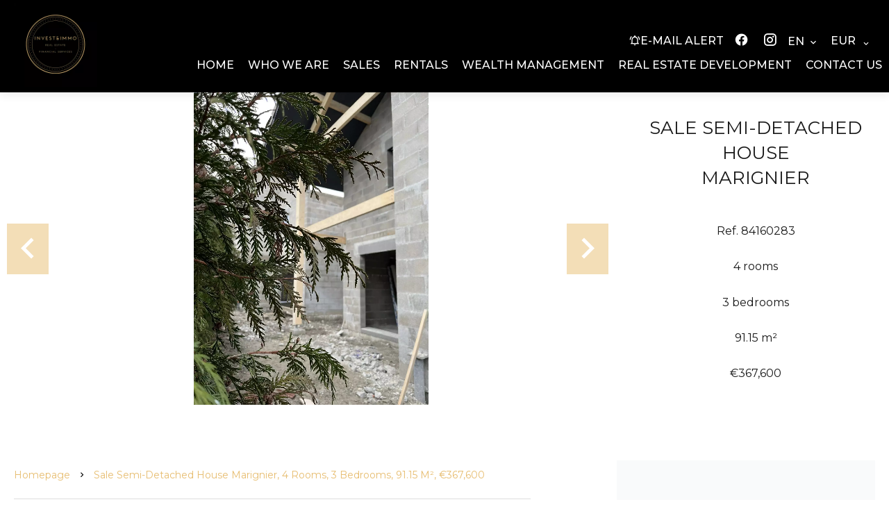

--- FILE ---
content_type: text/html; charset=UTF-8
request_url: https://moninvestimmo.ch/en/property/sale+house+marignier+84160283
body_size: 13682
content:
<!DOCTYPE html>
<html lang="en" prefix="og: http://ogp.me/ns#">
  <head>

                  <meta charset="UTF-8">
              <title> Property Sale : Semi-detached house in Marignier - Invest &amp; Immo.</title>
              <meta name="description" content=" Property Sale : 4 rooms Semi-detached house based in Marignier  91.15 m² - Invest &amp; Immo.">
              <meta property="og:title" content=" Property Sale : Semi-detached house in Marignier - Invest &amp; Immo.">
              <meta property="og:description" content=" Property Sale : 4 rooms Semi-detached house based in Marignier  91.15 m² - Invest &amp; Immo.">
              <link rel="canonical" href="https://moninvestimmo.ch/en/property/sale+house+marignier+a-vendre-maison-t-4-avec-garage-et-jardin-+84160283">
              <meta property="og:image" content="https://media.apimo.pro/cache/92b11639f359a763c1f856798da419f0_85e3464d75_1920-original.jpg">
              <meta property="og:image:width" content="1440">
              <meta property="og:image:height" content="1920">
              <link rel="alternate" href="https://moninvestimmo.ch/fr/propriete/vente+maison+marignier+a-vendre-maison-t-4-avec-garage-et-jardin-+84160283" hreflang="x-default">
              <link rel="alternate" href="https://moninvestimmo.ch/fr/propriete/vente+maison+marignier+a-vendre-maison-t-4-avec-garage-et-jardin-+84160283" hreflang="fr-fr">
              <link rel="alternate" href="https://moninvestimmo.ch/en/property/sale+house+marignier+a-vendre-maison-t-4-avec-garage-et-jardin-+84160283" hreflang="en-gb">
              <link rel="alternate" href="https://moninvestimmo.ch/ru/h%D0%B5%D0%B4%D0%B2%D0%B8%D0%B6%D0%B8%D0%BC%D0%BE%D1%81%D1%82%D1%8C/84160283" hreflang="ru-ru">
              <link rel="apple-touch-icon" sizes="180x180" href="https://d36vnx92dgl2c5.cloudfront.net/prod/Cello/2073/media/df584ef6682447fc9e9e4b1e6cb981a6.webp">
              <link rel="icon" type="image/png" sizes="32x32" href="https://d36vnx92dgl2c5.cloudfront.net/prod/Cello/2073/media/78600e097e81d777f3d833a98ac5911c.webp">
              <link rel="icon" type="image/png" sizes="16x16" href="https://d36vnx92dgl2c5.cloudfront.net/prod/Cello/2073/media/928ba03be631976c93c5430c006bfaf8.webp">
              <link rel="manifest" href="/cache/prod/Cello/2073/site.webmanifest">
              <meta property="og:url" content="https://moninvestimmo.ch/en/property/sale+house+marignier+84160283">
              <meta name="viewport" content="width=device-width">
          
                                                          <link rel="stylesheet" href="https://d36vnx92dgl2c5.cloudfront.net/vendor/leaflet.markercluster/dist/MarkerCluster.css">                  <link rel="stylesheet" href="https://d36vnx92dgl2c5.cloudfront.net/vendor/leaflet/dist/leaflet.css">                  <link rel="stylesheet" href="https://d36vnx92dgl2c5.cloudfront.net/vendor/Leaflet.fullscreen/dist/leaflet.fullscreen.css">                  <link rel="stylesheet" href="https://d36vnx92dgl2c5.cloudfront.net/vendor/flag-icon-css/css/flag-icon.min.css">                  <link rel="stylesheet" href="https://d36vnx92dgl2c5.cloudfront.net/vendor/select2/dist/css/select2.min.css">                  <link rel="stylesheet" href="https://d36vnx92dgl2c5.cloudfront.net/cache/prod/Cello/2073/dd941b93ea7d453f2d2f71aae7d86da642432503-v1766816040.css">            
                                        <script async src="https://cache.consentframework.com/js/pa/28975/c/u8hMx/stub?lang=en" ></script>                  <script async src="https://choices.consentframework.com/js/pa/28975/c/u8hMx/cmp?lang=en" ></script>                                                                                                                                                            
    <link rel="preconnect" href="https://fonts.googleapis.com">
<link rel="preconnect" href="https://fonts.gstatic.com" crossorigin>
<link href="https://fonts.googleapis.com/css2?family=Italiana&family=Montserrat:ital,wght@0,100;0,200;0,300;0,400;0,500;0,600;0,700;0,800;0,900;1,100;1,200;1,300;1,400;1,500;1,600;1,700;1,800;1,900&display=swap" rel="stylesheet">
<link href="https://unpkg.com/aos@2.3.1/dist/aos.css" rel="stylesheet">
<script src="https://code.iconify.design/2/2.1.2/iconify.min.js"></script>

<script src="https://code.jquery.com/jquery-3.6.0.js"></script>
<script src="https://code.jquery.com/jquery-migrate-3.3.2.js"></script>
    

        
  </head>
  <body class="property chrome  thumbnail eupopup eupopup-bottom">

    <div class="g-recaptcha"></div>
    
    
      <header>
    <div>
      <div data-id="0" class="zone zone-header-left ">

  <div id="69523786a4970-1" data-module-id="147485" data-instance="1" data-model-namespace="53ce42bbd305"
      class="module module-147485 template-2 logo-template-2 module-logo "
            ><a href="/en/" ><img src="https://d36vnx92dgl2c5.cloudfront.net/prod/Cello/2073/media/175ad1f6fbbab7b0152a5d1d453f2e46.webp"  alt="logo" /></a></div>

</div>


      <div data-id="1" class="zone zone-header-right ">

  <div id="69523786a4a2b-1" data-module-id="147542" data-instance="1" data-model-namespace="1e45feec8e4e"
      class="module module-147542 template-1 cluster-template-1 module-cluster "
            ><div id="69523786a7079-1" data-module-id="147543" data-instance="1" data-model-namespace="d43a3cbf93c9"
      class="module module-147543 template-2 lead-template-2 module-lead "
            ><div id="popup-69523786a7079-1" class=" popup-module-lead popup-module-147543 template-2 mfp-hide"><form name="lead-form-147543" method="post"><div class="field civility choice"><select id="lead-form-147543_civility" name="lead-form-147543[civility]" class=""><option value="Mrs.|Madame" class="tab-0" data-tab="0">Mrs.</option><option value="Ms.|Mademoiselle" class="tab-0" data-tab="0">Ms.</option><option value="Mr.|Monsieur" class="tab-0" data-tab="0">Mr.</option></select></div><div class="field first_name text"><input type="text" id="lead-form-147543_first_name" name="lead-form-147543[first_name]" required="required" placeholder="Firstname" class="" /></div><div class="field last_name text"><input type="text" id="lead-form-147543_last_name" name="lead-form-147543[last_name]" required="required" placeholder="Lastname" class="" /></div><div class="field email email"><input type="email" id="lead-form-147543_email" name="lead-form-147543[email]" required="required" placeholder="e-mail" class="" /></div><div class="fields-wrapper"><div class="line-wrapper form-basic"><div class="field category choice"><select id="lead-form-147543_search_category" name="lead-form-147543[search][category]" class=""><option value="Sale|1" class="tab-0" data-tab="0">Sale</option><option value="Rental|2" class="tab-0" data-tab="0">Rental</option><option value="Life annuity|5" class="tab-0" data-tab="0">Life annuity</option></select></div><div class="field type choice"><select id="lead-form-147543_search_type" name="lead-form-147543[search][type][]" class="multiple" multiple="multiple"><option value="Apartment|1" class="tab-0" data-tab="0">Apartment</option><option value="House|2" class="tab-0" data-tab="0">House</option><option value="Land|3" class="tab-0" data-tab="0">Land</option></select></div><div class="field city choice"><select id="lead-form-147543_search_city" name="lead-form-147543[search][city][]" class="multiple autocomplete" multiple="multiple"></select></div><div class="field room_min number"><input type="text" id="lead-form-147543_search_room_min" name="lead-form-147543[search][room_min]" placeholder="Room min" class="" /></div><div class="field area_min number"><input type="text" id="lead-form-147543_search_area_min" name="lead-form-147543[search][area_min]" placeholder="Area min" class="" /></div><div class="field price_max number"><input type="text" id="lead-form-147543_search_price_max" name="lead-form-147543[search][price_max]" placeholder="Price max" class="" /></div><div class="field recaptcha recaptcha"><script>

                    window.onloadCallback = function() {
                        $('.g-recaptcha').each(function(i, v) {
                            const $placeholder = $(this)

                            $placeholder.data('widget-id', i);

                            grecaptcha.render( this, {
                                callback: function( token ) {

                                    return new Promise(function(resolve, reject) {
                                    if( grecaptcha === undefined ) {
                                        console.log( 'reCaptcha not defined' )
                                        reject()
                                    }

                                    var response = grecaptcha.getResponse( $placeholder.data('widget-id') )
                                    if( !response ) {
                                        console.log( 'Could not get reCaptcha response' )
                                        reject()
                                    }

                                    const $form = $placeholder.closest('form')

                                    $form.find('.g-recaptcha-response').val( token )
                                    // Add a class that will be used to bypass the prevented submit event
                                    $form.addClass('recap-done')
                                    // submit by clicking the submit button of your form
                                    .find('[type="submit"]').trigger('click')
                                    resolve()
                                    grecaptcha.reset( $placeholder.data('widget-id') )
                                    })
                                },
                                sitekey: '6LctG6wUAAAAALSwjJO9bWoLzy3gi7yZn305f91K',
                                size: 'invisible', // This makes the real reCaptcha V2 Invisible
                            });
                        });
                    };

                </script><div class="g-recaptcha" data-sitekey="6LctG6wUAAAAALSwjJO9bWoLzy3gi7yZn305f91K"></div></div><button type="submit" id="lead-form-147543_submit" name="lead-form-147543[submit]" class="submit">
                Send
    </button></div></div></form></div><a class="popup-open-link-wrapper" href="#popup-69523786a7079-1" id="open-popup-link-69523786a7079-1"><i class="mdi mdi-bell-ring-outline"></i><span>e-mail alert</span></a></div><div id="69523786a70fa-1" data-module-id="147486" data-instance="1" data-model-namespace="273f77e61fbd"
      class="module module-147486 template-1 social-menu-template-1 module-social-menu "
            ><ul><li class="social facebook"><a href="https://www.facebook.com/share/1B1HKGtCUJ/?mibextid=wwXIfr" target="_blank" rel="me"><i class="mdi mdi-facebook"></i><span>Facebook</span></a></li><li class="social instagram"><a href="https://www.instagram.com/moninvest_immo?igsh=MW11YzE4ZDNrNWpqdQ%3D%3D&amp;utm_source=qr" target="_blank" rel="me"><i class="mdi mdi-instagram"></i><span>Instagram</span></a></li></ul></div><div id="69523786a7123-1" data-module-id="147544" data-instance="1" data-model-namespace="776a802f52d3"
      class="module module-147544 template-1 language-template-1 module-language "
            ><div class="hack ApiFieldGroup"><p class="CaptationContent" title="en"><span>en</span></p></div><div class="field-group" data-label="en"><div class="content" style="display:none;"><ul><li ><a href="https://moninvestimmo.ch/fr/propriete/vente+maison+marignier+a-vendre-maison-t-4-avec-garage-et-jardin-+84160283"><span class="culture">
																			français
																	</span></a></li><li  class="current" ><a href="https://moninvestimmo.ch/en/property/sale+house+marignier+a-vendre-maison-t-4-avec-garage-et-jardin-+84160283"><span class="culture">
																			English
																	</span></a></li><li ><a href="https://moninvestimmo.ch/ru/h%D0%B5%D0%B4%D0%B2%D0%B8%D0%B6%D0%B8%D0%BC%D0%BE%D1%81%D1%82%D1%8C/84160283"><span class="culture">
																			русский
																	</span></a></li></ul></div></div></div><div id="69523786a714b-1" data-module-id="147567" data-instance="1" data-model-namespace="b9bedf52a548"
      class="module module-147567 template-1 currency-template-1 module-currency "
            ><div class="hack ApiFieldGroup"><p class="CaptationContent" title="EUR"><span>EUR</span></p></div><div class="field-group" data-label="EUR"><div class="content" style="display:none;"><form name="currency-form" method="post"><div  class="form-group mb-3 "><div id="currency-form_currency" class="form-control"><input type="radio" id="currency-form_currency_0" name="currency-form[currency]" required="required" value="EUR"/><label for="currency-form_currency_0" class="required">EUR</label><input type="radio" id="currency-form_currency_1" name="currency-form[currency]" required="required" value="CHF"/><label for="currency-form_currency_1" class="required">CHF</label></div></div></form></div></div></div></div>
  <nav id="69523786a4a47-1" data-module-id="147487" data-instance="1" data-model-namespace="ac79bc4536e6"
      class="module module-147487 template-1 menu-template-1 module-menu main column "
            ><button><i class="mdi mdi-menu"></i></button><ul><li><a href="/en/" target="_self"  data-current=""><i class="mdi mdi-home"></i><span>Home</span></a></li><li><a href="/en/who-we-are" target="_self"  data-current=""><span>Who we are</span></a></li><li><a href="/en/sales" target="_self"  data-current=""><span>Sales</span></a></li><li><a href="/en/rentals" target="_self"  data-current=""><span>Rentals</span></a></li><li><a href="/en/management" target="_self"  data-current=""><span>Wealth management</span></a></li><li><a href="/en/real-estate-development" target="_self"  data-current=""><span>Real Estate Development</span></a></li><li><a href="/en/contact-us" target="_self"  data-current=""><span>Contact us</span></a></li></ul></nav>

</div>


    </div>
  </header>

  <div class="wrapper">
      <div data-id="2" class="zone zone-full-width ">

  <div id="69523786a49c0-1" data-module-id="147503" data-instance="1" data-model-namespace="a2069a6fa0ba"
      class="module module-147503 main template-1 slider-template-1 module-slider 	waiting
"
            ><div class="slider "><div class="" ><a href="https://d36vnx92dgl2c5.cloudfront.net/prod/Cello/2073/media/de7a5919311be6012cec7bcf99986d7a.webp" class="click-fullscreen" title="Sale Semi-detached house Marignier"><img class="picture portrait" data-position="0" src="https://d36vnx92dgl2c5.cloudfront.net/prod/Cello/2073/media/de7a5919311be6012cec7bcf99986d7a.webp" alt="Sale Semi-detached house Marignier"></a></a></div><div class="" ><a href="https://d36vnx92dgl2c5.cloudfront.net/prod/Cello/2073/media/bc7deee88c37cd58830bf477504d1eb8.webp" class="click-fullscreen" title="Sale Semi-detached house Marignier"><img class="picture portrait img-lazy-load" data-position="1" data-low-src="https://d36vnx92dgl2c5.cloudfront.net/prod/Cello/2073/media/a0aa45d82ffb56906f56d626f5f6f1c3.webp" data-src="https://d36vnx92dgl2c5.cloudfront.net/prod/Cello/2073/media/bc7deee88c37cd58830bf477504d1eb8.webp" alt="Sale Semi-detached house Marignier"></a></a></div></div><div class="api-spinner"><div class="bounce1"></div><div class="bounce2"></div><div class="bounce3"></div></div></div>
  <div id="69523786a4a82-1" data-module-id="147504" data-instance="1" data-model-namespace="a909b13cac8b"
      class="module module-147504 template-2 property-info-template-2 module-property-info "
            data-property-id="84160283"><h1>Sale Semi-detached house<br>Marignier </h1><p>Ref. 84160283</p><p>4 rooms</p><p>3 bedrooms</p><p>91.15 m²</p><p>€367,600</p></div>

</div>


  <div data-id="3" class="zone zone-top-content ">


</div>


  <div class="row-2 clearfix">
    <div data-id="4" class="zone zone-left-content ">

  <div id="69523786a49e9-1" data-module-id="147505" data-instance="1" data-model-namespace="fc0ace5ed8c7"
      class="module module-147505 template-1 breadcrumb-template-1 module-breadcrumb "
            ><nav><ul><li class="module-breadcrumb-tab"><a href="/en/">Homepage</a></li><li class="module-breadcrumb-tab"><h2><a>Sale semi-detached house Marignier, 4 rooms, 3 bedrooms, 91.15 m², €367,600</a></h2></li></ul></nav></div>
  <div id="69523786a4aa5-1" data-module-id="147506" data-instance="1" data-model-namespace="a19f0207a709"
      class="module module-147506 template-4 property-info-template-4 module-property-info "
            data-property-id="84160283"><div class="module-header"><h2 class="module-header-title">Additional information</h2></div><h2 class="title property-title-4" >Sale Semi-detached house Marignier</h2><span class="price">€367,600</span><p class="comment" id="description"></p></div>
  <div id="69523786a4b7f-1" data-module-id="147581" data-instance="1" data-model-namespace="82d4964b2032"
      class="module module-147581 template-17 property-info-template-17 module-property-info "
            data-property-id="84160283"><div class="module-header"><h2 class="module-header-title">Other visuals</h2></div><p class="no-information">
      No information available
    </p></div>
  <div id="69523786a4bc1-1" data-module-id="147513" data-instance="1" data-model-namespace="39a759c624af"
      class="module module-147513 template-1 cluster-template-1 module-cluster "
            ><div id="69523786a9088-1" data-module-id="147509" data-instance="1" data-model-namespace="9bd51cc50995"
      class="module module-147509 template-5 property-info-template-5 module-property-info "
            data-property-id="84160283"><div class="module-header"><h3 class="module-header-title">Areas</h3></div><ul><li>
          1 Garden <span>98 m²</span></li><li>
          1 Terrace <span>7 m²</span></li><li>
          1 Garage <span>14 m²</span></li><li>
          1 Laundry room <span>4 m²</span></li><li>
          1 Living/dining/kitchen area <span>36 m²</span></li><li>
          1 Entrance <span>4 m²</span></li><li>
          1 Hallway <span>4 m²</span></li><li>
          1 Bathroom <span>6 m²</span></li><li>
          1 Lavatory <span>2 m²</span></li><li>
          1 Lavatory <span>3 m²</span></li><li>
          1 Bedroom <span>12 m²</span></li><li>
          1 Bedroom <span>11 m²</span></li><li>
          1 Bedroom <span>11 m²</span></li></ul></div><div id="69523786a90c5-1" data-module-id="147510" data-instance="1" data-model-namespace="a8360d0ce1b8"
      class="module module-147510 template-8 property-info-template-8 module-property-info "
            data-property-id="84160283"><div class="module-header"><h3 class="module-header-title">Proximities</h3></div><ul><li>Highway </li><li>Bus </li><li>Town centre </li><li>Shops </li><li>Nursery </li><li>Primary school </li><li>Train station </li><li>Hospital/clinic </li><li>Lake </li><li>Doctor </li><li>Public pool </li><li>Ski slope </li><li>Sport center </li><li>Supermarket </li></ul></div><div id="69523786a90e6-1" data-module-id="147511" data-instance="1" data-model-namespace="c557b23767dc"
      class="module module-147511 template-6 property-info-template-6 module-property-info "
            data-property-id="84160283"><div class="module-header"><h3 class="module-header-title">Services</h3></div><ul class="list-inline list-inline-30"><li>Double glazing</li><li>Sliding windows</li><li>Internet</li><li>Electric shutters</li><li>Fence</li><li>Disabled access</li></ul></div><div id="69523786a9114-1" data-module-id="147512" data-instance="1" data-model-namespace="d76df41fb659"
      class="module module-147512 template-7 property-info-template-7 module-property-info "
            data-property-id="84160283"><div class="module-header"><h3 class="module-header-title">Legal notice</h3></div><ul><li>
          Agency fees payable by vendor
                  </li><li>
          Information on the risks to which this property is exposed is available on the Georisques website: www.georisques.gouv.fr
                  </li></ul></div></div>
  <div id="69523786a4be0-1" data-module-id="147514" data-instance="1" data-model-namespace="69e21159e491"
      class="module module-147514 template-1 leafletmap-template-1 module-leaflet-map module-map "
            ><div id="69523786a4be0-1-inner-map" class="inner-map"></div></div>

</div>


    <div data-id="5" class="zone zone-right-content ">

  <div id="69523786a4a0a-1" data-module-id="147517" data-instance="1" data-model-namespace="925ac74c7e72"
      class="module module-147517 template-1 cluster-template-1 module-cluster "
            ><div id="69523786a6ef9-1" data-module-id="147518" data-instance="1" data-model-namespace="d1d7ceb1fa5b"
      class="module module-147518 template-1 user-template-1 module-user hidden "
            ><ul class="listing"></ul></div><div id="69523786a6f58-1" data-module-id="147519" data-instance="1" data-model-namespace="baae38a5ec9e"
      class="module module-147519 template-1 contact-template-1 module-contact "
            ><div class="module-header"><h2 class="module-header-title">Request additional information</h2></div><form name="contact-form-147519" method="post" action="https://moninvestimmo.ch/en/property/sale+house+marignier+84160283"><div class="field firstname text"><input type="text" id="contact-form-147519_firstname" name="contact-form-147519[firstname]" required="required" placeholder="Firstname" class="" name="firstname" /></div><div class="field lastname text"><input type="text" id="contact-form-147519_lastname" name="contact-form-147519[lastname]" required="required" placeholder="Lastname" class="" name="lastname" /></div><div class="field email email"><input type="email" id="contact-form-147519_email" name="contact-form-147519[email]" required="required" placeholder="E-mail" class="" name="email" /></div><div class="field phone tel"><input id="contact-form-147519_phone" name="contact-form-147519[phone]" required="required" placeholder="Phone" class="" name="phone" type="tel" default-value=""  /></div><div class="field message textarea"><textarea id="contact-form-147519_message" name="contact-form-147519[message]" placeholder="Message" class="" name="message"></textarea></div><div class="field recaptcha recaptcha"><script>

                    window.onloadCallback = function() {
                        $('.g-recaptcha').each(function(i, v) {
                            const $placeholder = $(this)

                            $placeholder.data('widget-id', i);

                            grecaptcha.render( this, {
                                callback: function( token ) {

                                    return new Promise(function(resolve, reject) {
                                    if( grecaptcha === undefined ) {
                                        console.log( 'reCaptcha not defined' )
                                        reject()
                                    }

                                    var response = grecaptcha.getResponse( $placeholder.data('widget-id') )
                                    if( !response ) {
                                        console.log( 'Could not get reCaptcha response' )
                                        reject()
                                    }

                                    const $form = $placeholder.closest('form')

                                    $form.find('.g-recaptcha-response').val( token )
                                    // Add a class that will be used to bypass the prevented submit event
                                    $form.addClass('recap-done')
                                    // submit by clicking the submit button of your form
                                    .find('[type="submit"]').trigger('click')
                                    resolve()
                                    grecaptcha.reset( $placeholder.data('widget-id') )
                                    })
                                },
                                sitekey: '6LctG6wUAAAAALSwjJO9bWoLzy3gi7yZn305f91K',
                                size: 'invisible', // This makes the real reCaptcha V2 Invisible
                            });
                        });
                    };

                </script><div class="g-recaptcha" data-sitekey="6LctG6wUAAAAALSwjJO9bWoLzy3gi7yZn305f91K"></div></div><div class="rgpd"><input type="checkbox" required><label>I have read and accept the <a href="/en/legal-notice">privacy policy</a> of this website</label></div><div><button type="submit" id="contact-form-147519_submit" name="contact-form-147519[submit]" class="submit">
                Send
    </button></div></form></div></div>
  <div id="69523786a4ac4-1" data-module-id="147516" data-instance="1" data-model-namespace="d4bf32753132"
      class="module module-147516 template-1 share-template-1 module-share "
            ><div class="module-header"><h2 class="module-header-title">Share</h2></div><div class="content"><ul><li class="social facebook icon-facebook icon-border"><a href="#"><i class="mdi mdi-facebook"></i><span>Facebook</span></a></li><li class="social twitter icon-twitter icon-border"><a href="#"><svg xmlns="http://www.w3.org/2000/svg" fill="none" height="25" width="25" viewBox="0 0 512 512"><path clip-rule="evenodd" d="M192.034 98H83l129.275 170.757L91.27 412h55.908l91.521-108.34 81.267 107.343H429L295.968 235.284l.236.303L410.746 99.994h-55.908l-85.062 100.694zm-48.849 29.905h33.944l191.686 253.193h-33.944z" fill="#fff" fill-rule="evenodd"/></svg><span>Twitter</span></a></li><li class="social whatsapp icon-whatsapp icon-border"><a href="#"><i class="mdi mdi-whatsapp"></i><span>Whatsapp</span></a></li><li class="social linkedin icon-linkedin icon-border"><a href="#"><i class="mdi mdi-linkedin"></i><span>Linkedin</span></a></li></ul></div><div id="popup-69523786a4ac4-1" class="popup-module-share popup-module-147516 template-1 mfp-hide"><div class="picture ratioPicture"><img class="picture img-lazy-load"  src="https://d36vnx92dgl2c5.cloudfront.net/prod/Cello/2073/media/f32e7452db9352a980c0bd403982aac9.webp" data-src="https://d36vnx92dgl2c5.cloudfront.net/prod/Cello/2073/media/de7a5919311be6012cec7bcf99986d7a.webp" alt="71"></div><h2>Sale Semi-detached house, Marignier </h2><h3>Partage ce bien par e-mail</h2><form name="share-form-147516" method="post" action="https://moninvestimmo.ch/en/property/sale+house+marignier+84160283"><div class="field email_from email"><input type="email" id="share-form-147516_email_from" name="share-form-147516[email_from]" required="required" placeholder="Your e-mail" class="" /></div><div class="field email_to email"><input type="email" id="share-form-147516_email_to" name="share-form-147516[email_to]" required="required" placeholder="to" class="" /></div><div class="field message textarea"><textarea id="share-form-147516_message" name="share-form-147516[message]" placeholder="Message" class=""></textarea></div><div class="field recaptcha recaptcha"><script>

                    window.onloadCallback = function() {
                        $('.g-recaptcha').each(function(i, v) {
                            const $placeholder = $(this)

                            $placeholder.data('widget-id', i);

                            grecaptcha.render( this, {
                                callback: function( token ) {

                                    return new Promise(function(resolve, reject) {
                                    if( grecaptcha === undefined ) {
                                        console.log( 'reCaptcha not defined' )
                                        reject()
                                    }

                                    var response = grecaptcha.getResponse( $placeholder.data('widget-id') )
                                    if( !response ) {
                                        console.log( 'Could not get reCaptcha response' )
                                        reject()
                                    }

                                    const $form = $placeholder.closest('form')

                                    $form.find('.g-recaptcha-response').val( token )
                                    // Add a class that will be used to bypass the prevented submit event
                                    $form.addClass('recap-done')
                                    // submit by clicking the submit button of your form
                                    .find('[type="submit"]').trigger('click')
                                    resolve()
                                    grecaptcha.reset( $placeholder.data('widget-id') )
                                    })
                                },
                                sitekey: '6LctG6wUAAAAALSwjJO9bWoLzy3gi7yZn305f91K',
                                size: 'invisible', // This makes the real reCaptcha V2 Invisible
                            });
                        });
                    };

                </script><div class="g-recaptcha" data-sitekey="6LctG6wUAAAAALSwjJO9bWoLzy3gi7yZn305f91K"></div></div><div class="rgpd"><input type="checkbox" required><label>I have read and accept the <a href="/en/legal-notice">privacy policy</a> of this website</label></div><div><button type="submit" id="share-form-147516_submit" name="share-form-147516[submit]" class="submit">Send</button></div></form></div></div>
  <div id="69523786a4b62-1" data-module-id="147520" data-instance="1" data-model-namespace="72a88ef1b247"
      class="module module-147520 template-33 property-info-template-33 module-property-info "
            data-property-id="84160283"><div class="module-header"><h2 class="module-header-title">Energy efficiency</h2></div><div class="energy-diagnostics"><div class="diagnostic diagnostic-1"><img src="[data-uri]" alt="Diagnostic Graph"></div><div class="diagnostic diagnostic-2"><img src="[data-uri]" alt="Diagnostic Graph"></div></div></div>

</div>


  </div>
  <div data-id="6" class="zone zone-bottom-content ">

  <div id="69523786a48f4-1" data-module-id="147590" data-instance="1" data-model-namespace="9f33d8a3cfb2"
      class="module module-147590 loader template-1 cms-template-1 module-cms "
            ><div class="picture" ><img src="https://d36vnx92dgl2c5.cloudfront.net/prod/Cello/2073/media/175ad1f6fbbab7b0152a5d1d453f2e46.webp" alt="empty picture"></div><div class="info "></div></div>

</div>


  </div>

  <footer>
    <div data-id="7" class="zone zone-footer ">

  <nav id="69523786a499c-1" data-module-id="147488" data-instance="1" data-model-namespace="d7300c9c5cee"
      class="module module-147488 template-1 menu-template-1 module-menu column "
            ><ul><li><a href="/en/" target="_self"  data-current=""><i class="mdi mdi-home"></i><span>Home</span></a></li><li><a href="/en/who-we-are" target="_self"  data-current=""><span>Who we are</span></a></li><li><a href="/en/sales" target="_self"  data-current=""><span>Sales</span></a></li><li><a href="/en/rentals" target="_self"  data-current=""><span>Rentals</span></a></li><li><a href="/en/management" target="_self"  data-current=""><span>Wealth management</span></a></li><li><a href="/en/contact-us" target="_self"  data-current=""><span>Contact us</span></a></li></ul></nav>
  <nav id="69523786a4a64-1" data-module-id="147489" data-instance="1" data-model-namespace="0d9d8a0c99a4"
      class="module module-147489 template-1 menu-template-1 module-menu column "
            ><ul><li><a href="/en/legals/fees" target="_self"  data-current=""><span>Our fees</span></a></li><li><a href="/en/personal-data" target="_self"  data-current=""><span>Personal Data</span></a></li><li><a href="/en/use-of-cookies" target="_self"  data-current=""><span>Use of cookies</span></a></li><li><a href="/en/legal-notice" target="_self"  data-current=""><span>Legal notice</span></a></li></ul></nav>
  <div id="69523786a4b3f-1" data-module-id="147529" data-instance="1" data-model-namespace="3de50f8a0002"
      class="module module-147529 template-7 agency-template-7 module-agency simple "
            ><ul><li class="agency"><h3><a href="#">Invest &amp; Immo</a></h3><p class="address">
											Rue Arnold-WINKELRIED 6<br><span class="zipcode">1201</span>
						Geneva<br>
																Switzerland
									</p><p><span class="phone"><a href="tel:+41 22 519 60 05">+41 22 519 60 05</a></span><br><span class="email"><a href="mailto:xavierpayet@moninvestimmo.ch">xavierpayet@moninvestimmo.ch</a></span><br></p></li></ul></div>
  <div id="69523786a4b9e-1" data-module-id="147491" data-instance="1" data-model-namespace="308094003410"
      class="module module-147491 template-1 social-menu-template-1 module-social-menu "
            ><ul><li class="social facebook"><a href="https://www.facebook.com/share/1B1HKGtCUJ/?mibextid=wwXIfr" target="_blank" rel="me"><i class="mdi mdi-facebook"></i><span>Facebook</span></a></li><li class="social instagram"><a href="https://www.instagram.com/moninvest_immo?igsh=MW11YzE4ZDNrNWpqdQ%3D%3D&amp;utm_source=qr" target="_blank" rel="me"><i class="mdi mdi-instagram"></i><span>Instagram</span></a></li></ul></div>

</div>


    <div data-id="8" class="zone zone-legal ">

  <div id="69523786a4b1b-1" data-module-id="147534" data-instance="1" data-model-namespace="42aec61b6295"
      class="module module-147534 template-8 legal-template-8 module-legal template8 "
            ><p><a href='javascript:Sddan.cmp.displayUI()'>Change cookies settings</a></p><p >Design by <span>Apimo™</span></p><p>©2025 Invest &amp; Immo</p></div>

</div>


  </footer>

                      <link media="print"onload="this.media='all'"rel="stylesheet" href="https://d36vnx92dgl2c5.cloudfront.net/static/Realtix/Global/mdi/css/materialdesignicons.min.css">                  <link media="print"onload="this.media='all'"rel="stylesheet" href="https://d36vnx92dgl2c5.cloudfront.net/vendor/kernel-webfont/build/css/icons.css">                                                                                                                        
    
                  <script src="https://d36vnx92dgl2c5.cloudfront.net/cache/prod/Cello/2073/model/6ea995470ed232c0ca24d4efa47abf5602b58d0b-v1766995847.0906.js" ></script>                                                      <script src="https://d36vnx92dgl2c5.cloudfront.net/vendor/jquery/dist/jquery.min.js" ></script>                  <script src="https://d36vnx92dgl2c5.cloudfront.net/vendor/owl.carousel/owl.carousel.js" ></script>                  <script type="application/ld+json">
{
  "@context": "https://schema.org/",
  "@type": "Product",
  "name": "module_property_info_title",
  "image": [
          "https://d36vnx92dgl2c5.cloudfront.net/prod/Cello/2073/media/de7a5919311be6012cec7bcf99986d7a.webp",          "https://d36vnx92dgl2c5.cloudfront.net/prod/Cello/2073/media/bc7deee88c37cd58830bf477504d1eb8.webp"       ],
  "sku": "84160283",
  "brand": {
    "@type": "Organization",
    "name": "Invest &amp; Immo"
  },
    "offers": {
    "@type": "Offer",
    "url": "https://moninvestimmo.ch/en/property/sale+house+marignier+84160283",
    "priceCurrency": "EUR",
        "price": "367600.00",
        "priceValidUntil": "2026-01-29",
    "availability": "InStock",
    "seller": {
      "@type": "Organization",
      "name": "Invest &amp; Immo"
    }
  }
}
</script>
                  <script src="https://d36vnx92dgl2c5.cloudfront.net/vendor/leaflet/dist/leaflet.js" ></script>                  <script src="https://d36vnx92dgl2c5.cloudfront.net/vendor/Leaflet.fullscreen/dist/Leaflet.fullscreen.min.js" ></script>                  <script src="https://d36vnx92dgl2c5.cloudfront.net/vendor/leaflet.markercluster/dist/leaflet.markercluster.js" ></script>                  <script src="https://d36vnx92dgl2c5.cloudfront.net/vendor/select2/dist/js/select2.full.min.js" ></script>                  <script src="https://d36vnx92dgl2c5.cloudfront.net/cache/prod/Cello/2073/09daa48bef97c807b71dc78e0961f5abf6a1f5b0-v1766816039.js" ></script>        
        
    
    <div class="recaptcha-terms">
      <p>This site is protected by reCAPTCHA and the Google <a target="_blank" href="https://policies.google.com/privacy">Privacy Policy</a> and <a target="_blank" href="https://policies.google.com/terms">Terms of Service</a> apply.</p>
    </div>

  </body>
</html>


--- FILE ---
content_type: application/javascript
request_url: https://d36vnx92dgl2c5.cloudfront.net/cache/prod/Cello/2073/model/6ea995470ed232c0ca24d4efa47abf5602b58d0b-v1766995847.0906.js
body_size: 13623
content:
var model = {"http_accept":"text\/html,application\/xhtml+xml,application\/xml;q=0.9,image\/webp,image\/apng,*\/*;q=0.8,application\/signed-exchange;v=b3;q=0.9","culture":"en_GB","language":"en","country":"gb","currency":"EUR","url_parameters":{"property_category_i18n":"sale","property_type_i18n":"house","property_city_name":"marignier","search_property_id":"84160283"},"cookies_enabled":true,"session_id":"","9f33d8a3cfb2":{"_subtitle_tag":"h3","_title_tag":"h2","trigger_delay":1000,"cookies_timeout":1,"template":1},"53ce42bbd305":{"_subtitle_tag":"h3","_title_tag":"h2"},"d7300c9c5cee":{"_subtitle_tag":"h3","_title_tag":"span"},"a2069a6fa0ba":{"_subtitle_tag":"h3","_title_tag":"h2","slide_counter":2,"show_thumbnail":false,"description_enable":true,"property_title":false,"property_price":false,"property_room":false,"property_area":false,"property_areaOutdoor":false,"property_bedroom":false,"property_bathroom":false,"autoplay":false,"autoplay_timeout":5000,"show_max_pictures":1,"show_navigation":true,"loop_enable":false,"responsive":null,"sync_slide_thumbnail":false,"thumbnail_loop_enable":true,"thumbnail_show_max_pictures":10,"thumbnail_responsive":null,"animate_in":"","animate_out":"","height_1280":450,"height_1024":450,"height_768":450,"height_640":450,"height_360":450,"thumbnail_height":100,"show_dots":false,"center":false,"thumbnail_center":true,"margin":2,"thumbnail_margin":10,"orientation_class":true,"can_fullscreen":true,"stage_padding":null,"thumbnail_stage_padding":null,"rtl":false,"video":false,"video_autoplay":true,"video_loop":false,"video_muted":true,"video_controls":true,"video_autoplay_next":true,"show_properties":true},"fc0ace5ed8c7":{"_subtitle_tag":"h3","_title_tag":"h2"},"925ac74c7e72":{"_subtitle_tag":"h3","_title_tag":"h2","wrapper":false,"nbrColumns":1,"bg":false},"1e45feec8e4e":{"_subtitle_tag":"h3","_title_tag":"h2","wrapper":false,"nbrColumns":1,"bg":false},"ac79bc4536e6":{"_subtitle_tag":"h3","_title_tag":"h2"},"0d9d8a0c99a4":{"_subtitle_tag":"h3","_title_tag":"span"},"a909b13cac8b":{"_subtitle_tag":"h3","_title_tag":"h2","rates":[],"bookings":[],"template":2,"selection_action":false,"url":null,"yatmo_key":null},"a19f0207a709":{"_subtitle_tag":"h3","_title_tag":"h3","_title":"Additional information","rates":[],"bookings":[],"template":4,"selection_action":false,"url":null,"yatmo_key":null},"d4bf32753132":{"_subtitle_tag":"h3","_title_tag":"h2","_title":"Share","page_url":"https:\/\/moninvestimmo.ch\/en\/property\/sale+house+marignier+84160283","fields":{"share-form":{"name":"share-form","type":"Form","target_fields":["email_from","email_to","message","recaptcha","submit"],"template":"..\/src\/Apimo\/CoreBundle\/Plugins\/Share\/Resources\/twig\/search_field.html.twig"},"email_from":{"name":"from","type":"Email","required":1,"label_enable":0,"placeholder_enable":1,"rank":0,"zone":"basic","template":"..\/src\/Apimo\/CoreBundle\/Plugins\/Share\/Resources\/twig\/search_field.html.twig"},"email_to":{"name":"to","type":"Email","required":1,"label_enable":0,"placeholder_enable":1,"rank":0,"zone":"basic","template":"..\/src\/Apimo\/CoreBundle\/Plugins\/Share\/Resources\/twig\/search_field.html.twig"},"message":{"name":"Message","type":"Textarea","required":0,"label_enable":0,"placeholder_enable":1,"rank":0,"zone":"basic","template":"..\/src\/Apimo\/CoreBundle\/Plugins\/Share\/Resources\/twig\/search_field.html.twig"},"recaptcha":{"name":"Recaptcha","type":"Recaptcha","label_enable":0,"rank":0,"zone":"basic","template":"..\/src\/Apimo\/CoreBundle\/Plugins\/Share\/Resources\/twig\/search_field.html.twig"},"submit":{"name":"Send","type":"Submit","template":"..\/src\/Apimo\/CoreBundle\/Plugins\/Share\/Resources\/twig\/search_field.html.twig"}},"property":{"id":84160283,"agency_id":20205,"reference":"84160283","user_id":100676,"step":1,"status":1,"group":1,"parent":null,"category":1,"subcategory":null,"name":null,"type":2,"subtype":71,"address":null,"address_more":null,"country":"FR","location":null,"latitude":0,"longitude":0,"rooms":4,"bedrooms":3,"sleeps":0,"condition":6,"standing":null,"created_at":"2024-02-14 11:52:36","updated_at":"2024-12-23 10:37:10","construction_year":null,"renovation_year":null,"availability":null,"available_at":null,"city":{"id":32381,"country":"FR","name":"Marignier","i18n_name":null,"zipcode":"74970","zipcodes":null,"region_id":null,"region":{"id":36,"name":"Haute-Savoie","i18n_name":null,"code":"74","country":"FR","region_id":2,"external_id":null,"r2_id":null,"r2_name":null,"r2_i18n_name":null,"r2_code":null,"r2_country":null,"r2_region_id":null,"r2_external_id":null,"r3_id":null,"r3_name":null,"r3_i18n_name":null,"r3_code":null,"r3_country":null,"r3_region_id":null,"r3_external_id":null,"global_forced_culture":null,"model":null,"exports":[],"forced_culture":null,"container":{}},"latitude":"46.09735","longitude":"6.49567","global_forced_culture":null,"model":null,"exports":[],"forced_culture":null,"container":{}},"district":null,"agreement":{"type":1,"reference":"21203","start_at":{"date":"2023-12-17 00:00:00.000000","timezone_type":3,"timezone":"Europe\/Berlin"},"end_at":{"date":"2024-12-17 00:00:00.000000","timezone_type":3,"timezone":"Europe\/Berlin"},"global_forced_culture":null,"model":null,"exports":[],"forced_culture":null,"container":{}},"area":{"unit":"1","value":"91.15","total":null,"global_forced_culture":null,"model":null,"exports":[],"forced_culture":null,"container":{}},"price":{"value":"367600.00","max":null,"fees":null,"hide":0,"commission":null,"deposit":null,"currency":"EUR","first_value":null,"value_converted":null,"fees_converted":null,"currency_conversion":null,"inventory":null,"period":null,"unit":null,"pension":null,"contribution":null,"global_forced_culture":null,"model":null,"exports":[],"forced_culture":null,"container":{}},"residence":{"type":null,"fees":null,"lots":null,"id":null,"name":null,"agency_id":null,"latitude":null,"longitude":null,"address1_number":null,"address1":null,"address2":null,"postal_code":null,"city":null,"country":null,"district_id":null,"built_in":null,"levels":null,"district":null,"picture":null,"pictures":null,"url":null,"heating":null,"water":null,"standing_id":null,"floors":null,"code":null,"code_at":null,"quota":null,"comment":[],"comments":[],"height":null,"polygon":null,"construction_year":null,"public_is":null,"created_by":null,"created_at":null,"updated_by":null,"updated_at":null,"external_id":null,"external_updated_at":null,"services":[],"content":[],"medias":[],"global_forced_culture":null,"model":null,"exports":[],"forced_culture":null,"container":{}},"view":{"type":3,"landscapes":[],"global_forced_culture":null,"model":null,"exports":[],"forced_culture":null,"container":{}},"heating":{"devices":null,"access":1,"types":["1"],"global_forced_culture":null,"model":null,"exports":[],"forced_culture":null,"container":{}},"water":{"hot_device":null,"hot_access":1,"waste":2,"global_forced_culture":null,"model":null,"exports":[],"forced_culture":null,"container":{}},"style":null,"floor":{"type":1,"value":99,"levels":1,"floors":null,"global_forced_culture":null,"model":null,"exports":[],"forced_culture":null,"container":{}},"activities":[],"orientations":[3],"services":[8,20,1,22,136,3],"proximities":[{"type_id":29,"length":null,"unit_id":2,"global_forced_culture":null,"model":null,"exports":[],"forced_culture":null,"container":{}},{"type_id":1,"length":null,"unit_id":2,"global_forced_culture":null,"model":null,"exports":[],"forced_culture":null,"container":{}},{"type_id":7,"length":null,"unit_id":2,"global_forced_culture":null,"model":null,"exports":[],"forced_culture":null,"container":{}},{"type_id":4,"length":null,"unit_id":2,"global_forced_culture":null,"model":null,"exports":[],"forced_culture":null,"container":{}},{"type_id":17,"length":null,"unit_id":2,"global_forced_culture":null,"model":null,"exports":[],"forced_culture":null,"container":{}},{"type_id":5,"length":null,"unit_id":2,"global_forced_culture":null,"model":null,"exports":[],"forced_culture":null,"container":{}},{"type_id":11,"length":null,"unit_id":2,"global_forced_culture":null,"model":null,"exports":[],"forced_culture":null,"container":{}},{"type_id":8,"length":null,"unit_id":2,"global_forced_culture":null,"model":null,"exports":[],"forced_culture":null,"container":{}},{"type_id":32,"length":null,"unit_id":2,"global_forced_culture":null,"model":null,"exports":[],"forced_culture":null,"container":{}},{"type_id":9,"length":null,"unit_id":2,"global_forced_culture":null,"model":null,"exports":[],"forced_culture":null,"container":{}},{"type_id":18,"length":null,"unit_id":2,"global_forced_culture":null,"model":null,"exports":[],"forced_culture":null,"container":{}},{"type_id":26,"length":null,"unit_id":2,"global_forced_culture":null,"model":null,"exports":[],"forced_culture":null,"container":{}},{"type_id":24,"length":null,"unit_id":2,"global_forced_culture":null,"model":null,"exports":[],"forced_culture":null,"container":{}},{"type_id":15,"length":null,"unit_id":2,"global_forced_culture":null,"model":null,"exports":[],"forced_culture":null,"container":{}}],"tags":[],"custom_tags":[],"lots":[],"medias":[],"comment":null,"comments":[],"regulations":[{"type":1,"value":"-1","date":null,"graph":"data:image\/svg+xml;base64,[base64]","label":"Not applicable","graph_i18ns":{"en_GB":"data:image\/svg+xml;base64,[base64]","fr_FR":"data:image\/svg+xml;base64,[base64]"},"global_forced_culture":null,"model":null,"exports":[],"forced_culture":null,"container":{}},{"type":2,"value":"-1","date":null,"graph":"data:image\/svg+xml;base64,[base64]","label":"Not applicable","graph_i18ns":{"en_GB":"data:image\/svg+xml;base64,[base64]","fr_FR":"data:image\/svg+xml;base64,[base64]"},"global_forced_culture":null,"model":null,"exports":[],"forced_culture":null,"container":{}},{"type":49,"value":"1","date":null,"graph":null,"label":"yes","graph_i18ns":[],"global_forced_culture":null,"model":null,"exports":[],"forced_culture":null,"container":{}},{"type":151,"value":"1","date":null,"graph":null,"label":"Done","graph_i18ns":[],"global_forced_culture":null,"model":null,"exports":[],"forced_culture":null,"container":{}},{"type":4,"value":"1","date":null,"graph":null,"label":"Done","graph_i18ns":[],"global_forced_culture":null,"model":null,"exports":[],"forced_culture":null,"container":{}},{"type":5,"value":"1","date":null,"graph":null,"label":"Done","graph_i18ns":[],"global_forced_culture":null,"model":null,"exports":[],"forced_culture":null,"container":{}},{"type":6,"value":"1","date":null,"graph":null,"label":"Done","graph_i18ns":[],"global_forced_culture":null,"model":null,"exports":[],"forced_culture":null,"container":{}},{"type":7,"value":"1","date":null,"graph":null,"label":"Done","graph_i18ns":[],"global_forced_culture":null,"model":null,"exports":[],"forced_culture":null,"container":{}},{"type":8,"value":"1","date":null,"graph":null,"label":"Done","graph_i18ns":[],"global_forced_culture":null,"model":null,"exports":[],"forced_culture":null,"container":{}},{"type":9,"value":"1","date":null,"graph":null,"label":"Done","graph_i18ns":[],"global_forced_culture":null,"model":null,"exports":[],"forced_culture":null,"container":{}},{"type":105,"value":"1","date":null,"graph":null,"label":"Done","graph_i18ns":[],"global_forced_culture":null,"model":null,"exports":[],"forced_culture":null,"container":{}},{"type":11,"value":"1","date":null,"graph":null,"label":"Done","graph_i18ns":[],"global_forced_culture":null,"model":null,"exports":[],"forced_culture":null,"container":{}},{"type":19,"value":"1","date":null,"graph":null,"label":"Done","graph_i18ns":[],"global_forced_culture":null,"model":null,"exports":[],"forced_culture":null,"container":{}},{"type":17,"value":"1","date":null,"graph":null,"label":"Done","graph_i18ns":[],"global_forced_culture":null,"model":null,"exports":[],"forced_culture":null,"container":{}},{"type":18,"value":"1","date":null,"graph":null,"label":"Done","graph_i18ns":[],"global_forced_culture":null,"model":null,"exports":[],"forced_culture":null,"container":{}},{"type":47,"value":"1","date":null,"graph":null,"label":"yes","graph_i18ns":[],"global_forced_culture":null,"model":null,"exports":[],"forced_culture":null,"container":{}}],"pictures":[{"rank":1,"url":"https:\/\/media.apimo.pro\/cache\/92b11639f359a763c1f856798da419f0_85e3464d75_1920-original.jpg","url_not_watermarked":"https:\/\/media.apimo.pro\/cache\/92b11639f359a763c1f856798da419f0_85e3464d75_1920-original.jpg","width_max":1440,"height_max":1920,"id":16659212,"comment":null,"comments":[],"internet":1,"print":1,"external_id":132102527,"global_forced_culture":null,"model":null,"exports":[],"forced_culture":null,"container":{}},{"rank":2,"url":"https:\/\/media.apimo.pro\/cache\/7f3d685a05eb96cc51930140c472750c_b50845b9f2_1920-original.jpg","url_not_watermarked":"https:\/\/media.apimo.pro\/cache\/7f3d685a05eb96cc51930140c472750c_b50845b9f2_1920-original.jpg","width_max":1440,"height_max":1920,"id":16659213,"comment":null,"comments":[],"internet":1,"print":1,"external_id":132102542,"global_forced_culture":null,"model":null,"exports":[],"forced_culture":null,"container":{}}],"documents":[],"areas":[{"type":49,"number":1,"area":"97.95","flooring":null,"floor_type":null,"comments":[],"orientations":[],"global_forced_culture":null,"model":null,"exports":[],"forced_culture":null,"container":{}},{"type":18,"number":1,"area":"6.80","flooring":null,"floor_type":null,"comments":[],"orientations":[],"global_forced_culture":null,"model":null,"exports":[],"forced_culture":null,"container":{}},{"type":4,"number":1,"area":"14.20","flooring":null,"floor_type":null,"comments":[],"orientations":[],"global_forced_culture":null,"model":null,"exports":[],"forced_culture":null,"container":{}},{"type":9,"number":1,"area":"3.60","flooring":null,"floor_type":null,"comments":[],"orientations":[],"global_forced_culture":null,"model":null,"exports":[],"forced_culture":null,"container":{}},{"type":103,"number":1,"area":"36.06","flooring":null,"floor_type":null,"comments":[],"orientations":[],"global_forced_culture":null,"model":null,"exports":[],"forced_culture":null,"container":{}},{"type":15,"number":1,"area":"3.79","flooring":null,"floor_type":null,"comments":[],"orientations":[],"global_forced_culture":null,"model":null,"exports":[],"forced_culture":null,"container":{}},{"type":11,"number":1,"area":"4.10","flooring":null,"floor_type":null,"comments":[],"orientations":[],"global_forced_culture":null,"model":null,"exports":[],"forced_culture":null,"container":{}},{"type":8,"number":1,"area":"6.07","flooring":null,"floor_type":null,"comments":[],"orientations":[],"global_forced_culture":null,"model":null,"exports":[],"forced_culture":null,"container":{}},{"type":16,"number":1,"area":"1.71","flooring":null,"floor_type":null,"comments":[],"orientations":[],"global_forced_culture":null,"model":null,"exports":[],"forced_culture":null,"container":{}},{"type":16,"number":1,"area":"2.86","flooring":null,"floor_type":null,"comments":[],"orientations":[],"global_forced_culture":null,"model":null,"exports":[],"forced_culture":null,"container":{}},{"type":1,"number":1,"area":"11.55","flooring":null,"floor_type":null,"comments":[],"orientations":[],"global_forced_culture":null,"model":null,"exports":[],"forced_culture":null,"container":{}},{"type":1,"number":1,"area":"10.74","flooring":null,"floor_type":null,"comments":[],"orientations":[],"global_forced_culture":null,"model":null,"exports":[],"forced_culture":null,"container":{}},{"type":1,"number":1,"area":"10.63","flooring":null,"floor_type":null,"comments":[],"orientations":[],"global_forced_culture":null,"model":null,"exports":[],"forced_culture":null,"container":{}}],"block_name":null,"lot_reference":null,"cadastre_reference":null,"stairs_reference":null,"residence_lots":null,"rates":[],"referrals":[],"url":"http:\/\/www.moninvestimmo.ch\/?q=84160283","altitude":"0","options":[],"global_forced_culture":null,"model":null,"exports":["getTitle","getDefaultTitle"],"forced_culture":null,"container":{},"ext":null,"namespace":"apimo","publish_address":1,"city_zipcode":"74970","city_name":"Marignier","region_id":36,"radius":"0","quality":75,"online_at":"2024-02-14 11:52:36","cache_last_update":"2025-09-09 20:48:59","user":{"id":100676,"agency_id":20205,"active":false,"created_at":"2023-10-30 13:58:25","updated_at":"2025-08-06 14:59:39","firstname":null,"lastname":null,"username":null,"password":null,"group":null,"email":null,"phone":null,"mobile":null,"birthday_at":null,"timezone":null,"picture":null,"rates_file":null,"story":null,"partners":[],"sectors":[],"rsca":null,"languages":null,"city":null,"district":null,"coordonates":null,"global_forced_culture":null,"model":null,"exports":[],"forced_culture":null,"container":{},"namespace":"apimo","agency_name":"Invest & Immo"},"agency":{"id":20205,"active":true,"name":"Invest & Immo","company":null,"address":"Rue Arnold-WINKELRIED 6","address_more":null,"country":"CH","region":"Canton de Gen\u00e8ve","latitude":46.20721,"longitude":6.14609,"email":"xavierpayet@moninvestimmo.ch","phone":"+41-0225196005","fax":null,"url":"www.moninvestimmo.ch","logo":"https:\/\/api.apimo.pro\/uploads\/agency\/20205\/logo.png","logo_svg":null,"picture":"https:\/\/media.apimo.pro\/agency\/8b892e6b61d5641390fed75eeff03f9f_e01903b4f4_1280-original.jpg","timetable":"2:09:00:19:00,3:09:00:19:00,4:09:00:19:00,5:09:00:19:00,6:09:00:19:00,7:09:00:13:00","currency":"CHF","created_at":{"date":"2021-08-16 10:57:39.000000","timezone_type":3,"timezone":"Europe\/Berlin"},"updated_at":{"date":"2025-12-26 14:43:35.000000","timezone_type":3,"timezone":"Europe\/Berlin"},"city":null,"brand":null,"rates":[],"stories":[],"partners":[],"options":[[{"name":"wallmarket_cid","value":"4879"},{"name":"docsenligne_id","value":"8871"},{"name":"docsenligne_token","value":"20c17fb12b567c4619d38c0e45887b111e0a0b3b"},{"name":"autoclap_template_id","value":"9"},{"name":"wallmarket_aid","value":"5287"},{"name":"clapvideo_user_id","value":"3540"},{"name":"clapvideo_user_token","value":"bc68b2fe56c8dc2d091e06aa24e36b0e4e55c60b"},{"name":"hubspot_contact_id","value":"14937275"},{"name":"freshdesk_company_id","value":"103002803489"},{"name":"freshdesk_company_updated_at","value":"2024-01-19 00:30:52"},{"name":"color_text_1","value":"228,186,110"},{"name":"color_text_2","value":"0,0,0"},{"name":"hubspot_id","value":"10468436039"},{"name":"hubspot_updated_at","value":"2025-02-07 11:38:15"},{"name":"duplicate_at","value":"2022-11-28"},{"name":"duplicate_count","value":"1"}]],"siret":null,"zipcode":"1201","global_forced_culture":null,"model":null,"exports":[],"forced_culture":null,"container":{},"namespace":"apimo","company_id":16877,"company_name":"Invest & Immo","city_id":183114,"quality":56,"cache_residences_last_update":"2025-12-28 23:10:18","cache_bigdata_last_update":"2025-06-18 07:23:29"},"is_from_brand_sharing":false},"property_picture":{"rank":1,"url":"https:\/\/media.apimo.pro\/cache\/92b11639f359a763c1f856798da419f0_85e3464d75_1920-original.jpg","url_not_watermarked":"https:\/\/media.apimo.pro\/cache\/92b11639f359a763c1f856798da419f0_85e3464d75_1920-original.jpg","width_max":1440,"height_max":1920,"id":16659212,"comment":null,"comments":[],"internet":1,"print":1,"external_id":132102527,"global_forced_culture":null,"model":null,"exports":[],"forced_culture":null,"container":{}},"autofill":true},"42aec61b6295":{"_subtitle_tag":"h3","_title_tag":"h2"},"3de50f8a0002":{"_subtitle_tag":"h3","_title_tag":"span","autoplay":false,"autoplay_timeout":5000,"slide_visible":4,"show_navigation":true,"loop_enable":true,"show_dots":false,"center":false,"margin":2,"stage_padding":0,"slide_counter":1,"description_enable":true,"rtl":false,"responsive":null,"payload":{"id":"84160283"}},"72a88ef1b247":{"_subtitle_tag":"h3","_title_tag":"h2","_title":"Energy efficiency","rates":[],"bookings":[],"template":33,"selection_action":false,"url":null,"yatmo_key":null},"82d4964b2032":{"_subtitle_tag":"h3","_title_tag":"h2","_title":"Other visuals","rates":[],"bookings":[],"template":17,"selection_action":false,"url":null,"yatmo_key":null},"308094003410":{"_subtitle_tag":"h3","_title_tag":"span"},"39a759c624af":{"_subtitle_tag":"h3","_title_tag":"h2","wrapper":false,"nbrColumns":1,"bg":false},"69e21159e491":{"_subtitle_tag":"h3","_title_tag":"h2","name":"LeafletMap","listing":[{"id":84160283,"publish_address":1,"latitude":0,"longitude":0,"radius":"0","country":"FR","type":2,"agency_id":20205,"namespace":"apimo","is_from_brand_sharing":false,"visited":false,"internal_generated_url":{"segment_separators":["\/","+"],"_external":0,"_routing":{},"_path":{},"_variables":{"search_property_id":0},"_variables_counter":1,"_name":"en-gb_17_3","url_parameters":{"search_property_id":"84160283"},"url":"\/en\/property\/84160283"}}],"properties":[],"agencies":[],"users":[],"bigdatas":[],"zoom":null,"latitude":null,"longitude":null,"marker_icon":"mdi mdi-circle","theme":"https:\/\/cartodb-basemaps-{s}.global.ssl.fastly.net\/rastertiles\/voyager\/{z}\/{x}\/{y}{r}.png","satellite_theme":"http:\/\/server.arcgisonline.com\/ArcGIS\/rest\/services\/World_Imagery\/MapServer\/tile\/{z}\/{y}\/{x}","marker_icon_agency":"mdi mdi-bank","marker_icon_user":"mdi mdi-account","marker_icon_bigdata":"mdi mdi-account","marker_icon_type_1":"mdi mdi-home-modern","marker_icon_type_2":"mdi mdi-home-variant","marker_icon_type_3":"mdi mdi-terrain","marker_icon_type_4":"mdi mdi-store","marker_icon_type_5":"mdi mdi-parking","marker_icon_type_6":"mdi mdi-domain","marker_icon_type_7":"mdi mdi-clipboard","marker_icon_type_8":"mdi mdi-ferry","marker_icon_type_9":"mdi mdi-google-nearby","marker_icon_type_10":"mdi mdi-google-nearby","icon_selection":"mdi mdi-heart","property_payload":{"search":{"id":"84160283"},"culture":"en_GB","compression":true,"limit":0,"column":["id","publish_address","latitude","longitude","radius","country","type","agency_id"],"simplified":true},"agency_payload":[],"user_payload":[],"cluster_enable":true,"cluster_agency":true,"cluster_user":true,"cluster_bigdata":true,"center_on_click":true,"popup_enable":true,"transit_layer_enable":true,"dragging_enable":true,"zoom_control_enable":true,"fullscreen_control_enable":true,"double_click_zoom":true,"selection_action":false,"property_ajax_load":false,"save_location":false,"accuracy":4,"show_radius":false,"yatmo_key":null,"show_selection_only":false},"d1d7ceb1fa5b":{"_subtitle_tag":"h3","_title_tag":"h2","autoplay":false,"autoplay_timeout":5000,"slide_visible":4,"show_navigation":true,"loop_enable":true,"show_dots":false,"center":false,"margin":2,"stage_padding":0,"rtl":false,"slide_counter":0,"description_enable":true,"story_required":false,"per_page":10,"pager":[],"enable_pager":false,"auto_layout":1,"nbrColumns":3,"responsive":null,"payload":{"id":"84160283"}},"baae38a5ec9e":{"_subtitle_tag":"h3","_title_tag":"h2","_title":"Request additional information","fields":{"contact-form":{"name":"contact-form","type":"Form","target_fields":["firstname","lastname","email","phone","message","recaptcha","submit"],"template":"..\/src\/Apimo\/CoreBundle\/Plugins\/Contact\/Resources\/twig\/search_field.html.twig","label":"contact-form","placeholder":"contact-form"},"civility":{"name":"Civility","type":"Choice","catalog":"civility","multiple":0,"required":0,"label_enable":0,"placeholder_enable":1,"rank":0,"zone":"basic","select_multiple":0,"select_height":0,"select_default_enable":0,"select_mod":0,"template":"..\/src\/Apimo\/CoreBundle\/Plugins\/Contact\/Resources\/twig\/search_field.html.twig","label":"Civility","placeholder":"Civility"},"firstname":{"name":"Firstname","type":"Text","required":1,"label_enable":0,"placeholder_enable":1,"rank":0,"zone":"basic","template":"..\/src\/Apimo\/CoreBundle\/Plugins\/Contact\/Resources\/twig\/search_field.html.twig","label":"Firstname","placeholder":"Firstname"},"lastname":{"name":"Lastname","type":"Text","required":1,"label_enable":0,"placeholder_enable":1,"rank":0,"zone":"basic","template":"..\/src\/Apimo\/CoreBundle\/Plugins\/Contact\/Resources\/twig\/search_field.html.twig","label":"Lastname","placeholder":"Lastname"},"company":{"name":"Company","type":"Text","required":1,"label_enable":0,"placeholder_enable":1,"rank":0,"zone":"basic","template":"..\/src\/Apimo\/CoreBundle\/Plugins\/Contact\/Resources\/twig\/search_field.html.twig","label":"Company","placeholder":"Company"},"city":{"name":"City","type":"Text","required":1,"label_enable":0,"placeholder_enable":1,"rank":0,"zone":"basic","template":"..\/src\/Apimo\/CoreBundle\/Plugins\/Contact\/Resources\/twig\/search_field.html.twig","label":"City","placeholder":"City"},"zipcode":{"name":"Zipcode","type":"Text","required":0,"label_enable":0,"placeholder_enable":1,"rank":0,"zone":"basic","template":"..\/src\/Apimo\/CoreBundle\/Plugins\/Contact\/Resources\/twig\/search_field.html.twig","label":"Zipcode","placeholder":"Zipcode"},"country":{"name":"Country","type":"Choice","catalog":"property_country","multiple":1,"required":1,"label_enable":0,"placeholder_enable":1,"rank":0,"zone":"basic","select_multiple":0,"select_default_enable":0,"select_mod":0,"template":"..\/src\/Apimo\/CoreBundle\/Plugins\/Contact\/Resources\/twig\/search_field.html.twig","label":"Country","placeholder":"Country"},"email":{"name":"E-mail","type":"Email","required":1,"label_enable":0,"placeholder_enable":1,"rank":0,"zone":"basic","template":"..\/src\/Apimo\/CoreBundle\/Plugins\/Contact\/Resources\/twig\/search_field.html.twig","label":"E-mail","placeholder":"E-mail"},"phone":{"name":"Phone","type":"Tel","required":1,"label_enable":0,"placeholder_enable":1,"rank":0,"zone":"basic","template":"..\/src\/Apimo\/CoreBundle\/Plugins\/Contact\/Resources\/twig\/search_field.html.twig","label":"Phone","placeholder":"Phone"},"bed_min":{"name":"Beds min","type":"Number","required":0,"label_enable":0,"placeholder_enable":1,"rank":0,"zone":"basic","template":"..\/src\/Apimo\/CoreBundle\/Plugins\/Contact\/Resources\/twig\/search_field.html.twig","label":"Beds min","placeholder":"Beds min"},"bed_max":{"name":"Beds max","type":"Number","required":0,"label_enable":0,"placeholder_enable":1,"rank":0,"zone":"basic","template":"..\/src\/Apimo\/CoreBundle\/Plugins\/Contact\/Resources\/twig\/search_field.html.twig","label":"Beds max","placeholder":"Beds max"},"bed":{"name":"Beds","type":"Choice","catalog":"bed","multiple":1,"required":0,"label_enable":0,"placeholder_enable":1,"rank":0,"zone":"basic","select_multiple":0,"select_default_enable":1,"select_mod":0,"template":"..\/src\/Apimo\/CoreBundle\/Plugins\/Contact\/Resources\/twig\/search_field.html.twig","label":"Beds","placeholder":"Beds"},"date":{"name":"Date","type":"Text","required":0,"label_enable":1,"placeholder_enable":0,"rank":0,"zone":"basic","template":"..\/src\/Apimo\/CoreBundle\/Plugins\/Contact\/Resources\/twig\/search_field.html.twig","label":"Date","placeholder":"Date"},"date_range":{"name":"Period","type":"CustomDate","required":0,"label_enable":0,"placeholder_enable":1,"rank":0,"zone":"basic","attr":{"data-range":"true","autocomplete":"off","readonly":"readonly"},"template":"..\/src\/Apimo\/CoreBundle\/Plugins\/Contact\/Resources\/twig\/search_field.html.twig","label":"Period","placeholder":"Period"},"files":{"name":"Attachment","type":"File","required":0,"label_enable":1,"placeholder_enable":0,"rank":0,"zone":"basic","template":"..\/src\/Apimo\/CoreBundle\/Plugins\/Contact\/Resources\/twig\/search_field.html.twig","label":"Attachment","placeholder":"Attachment"},"custom_messages":{"name":"Your messages","type":"Choice","catalog":"custom_messages","required":0,"multiple":0,"label_enable":0,"placeholder_enable":1,"rank":0,"zone":"basic","select_multiple":0,"select_height":0,"select_default_enable":0,"select_mod":0,"template":"..\/src\/Apimo\/CoreBundle\/Plugins\/Contact\/Resources\/twig\/search_field.html.twig","label":"Your messages","placeholder":"Your messages"},"message":{"name":"Message","type":"Textarea","required":0,"label_enable":0,"placeholder_enable":1,"rank":0,"zone":"basic","template":"..\/src\/Apimo\/CoreBundle\/Plugins\/Contact\/Resources\/twig\/search_field.html.twig","label":"Message","placeholder":"Message"},"recaptcha":{"name":"Recaptcha","type":"Recaptcha","label_enable":0,"rank":0,"zone":"basic","template":"..\/src\/Apimo\/CoreBundle\/Plugins\/Contact\/Resources\/twig\/search_field.html.twig","label":"Recaptcha","placeholder":"Recaptcha"},"submit":{"name":"Send","type":"Submit","label_enable":0,"placeholder_enable":0,"rank":0,"zone":"basic","template":"..\/src\/Apimo\/CoreBundle\/Plugins\/Contact\/Resources\/twig\/search_field.html.twig","label":"Send","placeholder":"Send"}},"trad_1":"files selected","template":1,"autofill":true,"message_i18n":null,"enable_custom_message":false,"enable_dynamic_label":false,"default_user_language":"ch","form_fields_available":["firstname","lastname","email","phone","message","recaptcha","submit"],"rates":[],"bookings":[]},"d43a3cbf93c9":{"_subtitle_tag":"h3","_title_tag":"h2","fields":{"lead-form":{"name":"lead-form","type":"Form","target_fields":["civility","first_name","last_name","email","search","submit"],"label":"lead-form","placeholder":"lead-form","template":"..\/src\/Apimo\/CoreBundle\/Plugins\/Lead\/Resources\/twig\/search_field.html.twig"},"search":{"name":"search","type":"Form","target_fields":["category","type","city","room_min","area_min","price_max","recaptcha"],"label":"search","placeholder":"search","template":"..\/src\/Apimo\/CoreBundle\/Plugins\/Lead\/Resources\/twig\/search_field.html.twig"},"first_name":{"name":"Firstname","type":"Text","required":1,"label_enable":0,"placeholder_enable":1,"rank":0,"zone":"basic","label":"Firstname","placeholder":"Firstname","template":"..\/src\/Apimo\/CoreBundle\/Plugins\/Lead\/Resources\/twig\/search_field.html.twig"},"last_name":{"name":"Lastname","type":"Text","required":1,"label_enable":0,"placeholder_enable":1,"rank":0,"zone":"basic","label":"Lastname","placeholder":"Lastname","template":"..\/src\/Apimo\/CoreBundle\/Plugins\/Lead\/Resources\/twig\/search_field.html.twig"},"email":{"name":"e-mail","type":"Email","required":1,"label_enable":0,"placeholder_enable":1,"rank":0,"zone":"basic","label":"e-mail","placeholder":"e-mail","template":"..\/src\/Apimo\/CoreBundle\/Plugins\/Lead\/Resources\/twig\/search_field.html.twig"},"category":{"name":"Category","type":"Choice","catalog":"property_category","multiple":0,"required":0,"label_enable":0,"placeholder_enable":1,"rank":0,"zone":"basic","select_multiple":0,"select_height":0,"select_default_enable":0,"select_mod":0,"label":"Category","placeholder":"Category","template":"..\/src\/Apimo\/CoreBundle\/Plugins\/Lead\/Resources\/twig\/search_field.html.twig"},"type":{"name":"Type","type":"Choice","catalog":"property_type","multiple":1,"required":0,"label_enable":0,"placeholder_enable":1,"rank":0,"zone":"basic","select_multiple":1,"select_height":0,"select_default_enable":1,"select_mod":0,"label":"Type","placeholder":"Type","template":"..\/src\/Apimo\/CoreBundle\/Plugins\/Lead\/Resources\/twig\/search_field.html.twig"},"subtype":{"name":"Type","type":"Choice","catalog":"property_subtype","multiple":0,"required":0,"label_enable":0,"placeholder_enable":1,"rank":0,"zone":"basic","select_multiple":1,"select_height":0,"select_default_enable":1,"select_mod":0,"label":"Type","placeholder":"Type","template":"..\/src\/Apimo\/CoreBundle\/Plugins\/Lead\/Resources\/twig\/search_field.html.twig"},"country":{"name":"Country","type":"Choice","catalog":"property_country","multiple":1,"required":0,"label_enable":0,"placeholder_enable":1,"rank":0,"zone":"basic","select_multiple":0,"select_default_enable":1,"select_mod":0,"label":"Country","placeholder":"Country","template":"..\/src\/Apimo\/CoreBundle\/Plugins\/Lead\/Resources\/twig\/search_field.html.twig"},"city":{"name":"City","type":"Choice","catalog":"cities","multiple":1,"required":0,"label_enable":0,"placeholder_enable":1,"rank":0,"zone":"basic","select_multiple":1,"select_height":0,"select_default_enable":1,"select_mod":2,"autocomplete_remote_url":"\/en_GB\/module\/147543\/remote\/autocompleteCityRemote","autocomplete_template_result":"location_template_result","autocomplete_template_selection":"location_template_selection","autocomplete_process_results":"city_process_results","label":"City","placeholder":"City","template":"..\/src\/Apimo\/CoreBundle\/Plugins\/Lead\/Resources\/twig\/search_field.html.twig"},"area_min":{"name":"Area min","type":"Number","required":0,"label_enable":0,"placeholder_enable":1,"rank":0,"zone":"basic","label":"Area min","placeholder":"Area min","template":"..\/src\/Apimo\/CoreBundle\/Plugins\/Lead\/Resources\/twig\/search_field.html.twig"},"area_max":{"name":"Area max","type":"Number","required":0,"label_enable":0,"placeholder_enable":1,"rank":0,"zone":"basic","label":"Area max","placeholder":"Area max","template":"..\/src\/Apimo\/CoreBundle\/Plugins\/Lead\/Resources\/twig\/search_field.html.twig"},"area_range":{"name":"Area range","type":"Form","target_fields":["area_min","area_max"],"zone":"basic","template":"..\/src\/Apimo\/CoreBundle\/Plugins\/Lead\/Resources\/twig\/search_range.html.twig","required":0,"label_enable":0,"placeholder_enable":0,"label":"Area range","placeholder":"Area range"},"price":{"name":"Price","type":"Choice","catalog":"price","multiple":1,"required":0,"label_enable":0,"placeholder_enable":1,"rank":0,"zone":"basic","select_multiple":0,"select_height":0,"select_default_enable":1,"select_mod":0,"category_indexed":1,"label":"Price","placeholder":"Price","template":"..\/src\/Apimo\/CoreBundle\/Plugins\/Lead\/Resources\/twig\/search_field.html.twig"},"price_min":{"name":"Price min","type":"Number","required":0,"label_enable":0,"placeholder_enable":1,"rank":0,"zone":"basic","label":"Price min","placeholder":"Price min","template":"..\/src\/Apimo\/CoreBundle\/Plugins\/Lead\/Resources\/twig\/search_field.html.twig"},"price_max":{"name":"Price max","type":"Number","required":0,"label_enable":0,"placeholder_enable":1,"rank":0,"zone":"basic","label":"Price max","placeholder":"Price max","template":"..\/src\/Apimo\/CoreBundle\/Plugins\/Lead\/Resources\/twig\/search_field.html.twig"},"price_range":{"name":"Price","type":"Form","target_fields":["price_min","price_max"],"zone":"basic","template":"..\/src\/Apimo\/CoreBundle\/Plugins\/Lead\/Resources\/twig\/search_range.html.twig","required":0,"label_enable":0,"placeholder_enable":0,"label":"Price","placeholder":"Price"},"room_min":{"name":"Room min","type":"Number","required":0,"label_enable":0,"placeholder_enable":1,"rank":0,"zone":"basic","label":"Room min","placeholder":"Room min","template":"..\/src\/Apimo\/CoreBundle\/Plugins\/Lead\/Resources\/twig\/search_field.html.twig"},"room_max":{"name":"Room max","type":"Number","required":0,"label_enable":0,"placeholder_enable":1,"rank":0,"zone":"basic","label":"Room max","placeholder":"Room max","template":"..\/src\/Apimo\/CoreBundle\/Plugins\/Lead\/Resources\/twig\/search_field.html.twig"},"room":{"name":"Room","type":"Choice","multiple":0,"target_fields":["room_min","room_max"],"required":0,"label_enable":0,"placeholder_enable":1,"rank":0,"zone":"basic","select_multiple":0,"select_height":0,"select_default_enable":1,"select_mod":0,"label":"Room","placeholder":"Room","template":"..\/src\/Apimo\/CoreBundle\/Plugins\/Lead\/Resources\/twig\/search_field.html.twig"},"room_range":{"name":"Room","type":"Form","target_fields":["room_min","room_max"],"zone":"basic","template":"..\/src\/Apimo\/CoreBundle\/Plugins\/Lead\/Resources\/twig\/search_range.html.twig","required":0,"label_enable":0,"placeholder_enable":1,"label":"Room","placeholder":"Room"},"bedroom_min":{"name":"Bedroom min","type":"Number","required":0,"label_enable":0,"placeholder_enable":1,"rank":0,"zone":"basic","label":"Bedroom min","placeholder":"Bedroom min","template":"..\/src\/Apimo\/CoreBundle\/Plugins\/Lead\/Resources\/twig\/search_field.html.twig"},"bedroom_max":{"name":"Bedroom max","type":"Number","required":0,"label_enable":0,"placeholder_enable":1,"rank":0,"zone":"basic","label":"Bedroom max","placeholder":"Bedroom max","template":"..\/src\/Apimo\/CoreBundle\/Plugins\/Lead\/Resources\/twig\/search_field.html.twig"},"bedroom":{"name":"Bedrooms","type":"Choice","catalog":"bedroom","multiple":1,"required":0,"label_enable":0,"placeholder_enable":1,"rank":0,"zone":"basic","select_multiple":0,"select_height":0,"select_default_enable":1,"select_mod":0,"label":"Bedrooms","placeholder":"Bedrooms","template":"..\/src\/Apimo\/CoreBundle\/Plugins\/Lead\/Resources\/twig\/search_field.html.twig"},"bedroom_range":{"name":"Bedrooms","type":"Form","target_fields":["bedroom_min","bedroom_max"],"zone":"basic","template":"..\/src\/Apimo\/CoreBundle\/Plugins\/Lead\/Resources\/twig\/search_range.html.twig","required":0,"label_enable":0,"placeholder_enable":1,"label":"Bedrooms","placeholder":"Bedrooms"},"civility":{"name":"Civility","type":"Choice","catalog":"civility","multiple":0,"required":0,"label_enable":0,"placeholder_enable":0,"rank":0,"zone":"basic","select_multiple":0,"select_height":0,"select_default_enable":0,"select_mod":0,"label":"Civility","placeholder":"Civility","template":"..\/src\/Apimo\/CoreBundle\/Plugins\/Lead\/Resources\/twig\/search_field.html.twig"},"recaptcha":{"name":"Recaptcha","type":"Recaptcha","label_enable":0,"rank":0,"zone":"basic","label":"Recaptcha","placeholder":"Recaptcha","template":"..\/src\/Apimo\/CoreBundle\/Plugins\/Lead\/Resources\/twig\/search_field.html.twig"},"submit":{"name":"Send","type":"Submit","label":"Send","placeholder":"Send","template":"..\/src\/Apimo\/CoreBundle\/Plugins\/Lead\/Resources\/twig\/search_field.html.twig"}},"map_id":{"lead-form-147543":["lead-form-147543"],"civility":["lead-form-147543_civility"],"first_name":["lead-form-147543_first_name"],"last_name":["lead-form-147543_last_name"],"email":["lead-form-147543_email"],"search":["lead-form-147543_search"],"category":["lead-form-147543_search_category"],"type":["lead-form-147543_search_type"],"city":["lead-form-147543_search_city"],"room_min":["lead-form-147543_search_room_min"],"area_min":["lead-form-147543_search_area_min"],"price_max":["lead-form-147543_search_price_max"],"recaptcha":["lead-form-147543_search_recaptcha","lead-form-147543_search_recaptcha_recaptcha"],"submit":["lead-form-147543_submit"]},"autocomplete_search_placeholder":"Search...","ok_placeholder":"OK","cancel_placeholder":"Cancel","select_all_placeholder":"Select All","autofill":true,"api_counter_remote":"\/en_GB\/module\/147543\/remote\/getPropertiesCountRemote"},"273f77e61fbd":{"_subtitle_tag":"h3","_title_tag":"h2"},"776a802f52d3":{"_subtitle_tag":"h3","_title_tag":"h2"},"b9bedf52a548":{"_subtitle_tag":"h3","_title_tag":"h2"},"9bd51cc50995":{"_subtitle_tag":"h3","_title_tag":"h2","_title":"Areas","rates":[],"bookings":[],"template":5,"selection_action":false,"url":null,"yatmo_key":null},"a8360d0ce1b8":{"_subtitle_tag":"h3","_title_tag":"h2","_title":"Proximities","rates":[],"bookings":[],"template":8,"selection_action":false,"url":null,"yatmo_key":null},"c557b23767dc":{"_subtitle_tag":"h3","_title_tag":"h2","_subtitle":null,"_content":null,"_title":"Services","rates":[],"bookings":[],"template":6,"selection_action":false,"url":null,"yatmo_key":null},"d76df41fb659":{"_subtitle_tag":"h3","_title_tag":"h2","_title":"Legal notice","rates":[],"bookings":[],"template":7,"selection_action":false,"url":null,"yatmo_key":null}}